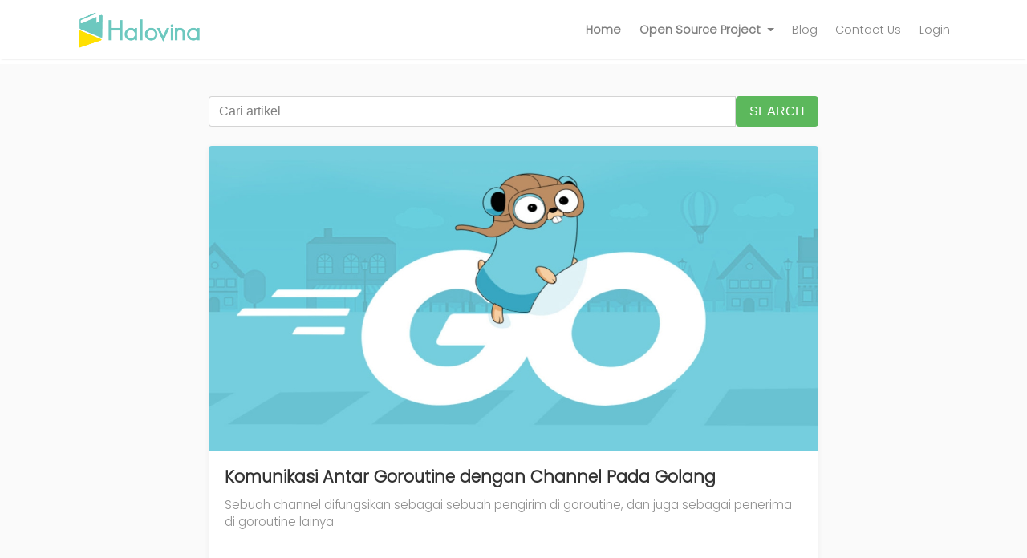

--- FILE ---
content_type: text/html; charset=utf-8
request_url: https://halovina.com/channel/
body_size: 2242
content:

<!DOCTYPE html>
<html lang="en">
<head>
<meta charset="utf-8">
<title>Komunikasi Antar Goroutine dengan Channel Pada Golang - halovina</title>
<meta name="description" content="Sebuah channel difungsikan sebagai sebuah pengirim di goroutine, dan juga sebagai penerima di goroutine lainya">
<meta http-equiv="X-UA-Compatible" content="IE=edge">
<meta name="viewport" content="width=device-width, initial-scale=1.0">
<!-- This is the URL for this page -->
<meta property="og:url" content="https://halovina.com/komunikasi-antar-goroutine-dengan-channel-pada-golang/"/>
<!-- This is the og:* meta from the original version of the page -->
<meta property="og:title" content="Komunikasi Antar Goroutine dengan Channel Pada Golang - halovina">
<meta property="og:image" content="https://cms.halovina.com/wp-content/uploads/2022/03/golang-programming-ilustration.jpeg" />
<meta property="og:site_name" content="halovina.com" />
<meta property="og:type" content="website" />
<meta name="facebook-domain-verification" content="3qj1r6xcq62wjakb1vd533eko8e2v4" />



<meta property="article:tag" content="go" />

<meta property="article:tag" content="belajar golang" />

<meta property="article:tag" content="tutorial golang" />

<meta property="article:tag" content="goroutine" />

<meta property="article:tag" content="bahasa golang" />

<meta property="article:tag" content="golang go" />

<meta property="article:tag" content="go programming" />

<meta property="article:tag" content="channel" />

<link rel="icon" href="https://cms.halovina.com/wp-content/uploads/2019/12/logo-halovina-1.png" sizes="32x32" />
<link href="/static/assets/css/bootstrap.min.css" rel="stylesheet">
<link href="/static/assets/lib/fontawesome-6.0/css/fontawesome.min.css" rel="stylesheet">
<link href="https://fonts.googleapis.com/css2?family=Open+Sans&family=Poppins:wght@300&display=swap" rel="stylesheet">
<link href="/static/assets/css/halovina.css" rel="stylesheet">

<!-- Global site tag (gtag.js) - Google Analytics -->
<script async src="https://www.googletagmanager.com/gtag/js?id=G-T1GJ0ED7Y8"></script>
<script>
  window.dataLayer = window.dataLayer || [];
  function gtag(){dataLayer.push(arguments);}
  gtag('js', new Date());

  gtag('config', 'G-T1GJ0ED7Y8');
</script>
</head>
<body>


<nav class="navbar navbar-toggleable-md navbar-light bg-white fixed-top mediumnavigation">
<button class="navbar-toggler navbar-toggler-right" type="button" data-toggle="collapse" data-target="#navbarsExampleDefault" aria-controls="navbarsExampleDefault" aria-expanded="false" aria-label="Toggle navigation">
<span class="navbar-toggler-icon"></span>
</button>
<div class="container">
	<a class="navbar-brand" href="/">
	<img src="/static/assets/img/logo-halovina.png" alt="logo">
	</a>
	
	<div class="collapse navbar-collapse" id="navbarsExampleDefault">
    <ul class="navbar-nav ml-auto">
        <li class="nav-item active">
            <strong><a class="nav-link" href="/">Home</a></strong>
        </li>

        <li class="nav-item dropdown">
            <a class="nav-link dropdown-toggle" href="#" id="navbarDropdown" role="button" data-toggle="dropdown"
                aria-haspopup="true" aria-expanded="false">
                <strong>Open Source Project</strong>
            </a>
            <div class="dropdown-menu dropdown-menu-right" aria-labelledby="navbarDropdown">

                <a href="https://www.youtube.com/@halovina" class="dropdown-item">
                    <strong>Video Tutorial</strong>
                </a>
                <a href="https://github.com/halovina" class="dropdown-item">
                    <strong>Github</strong>
                </a>
                <a href="/project/open-library" class="dropdown-item">
                    <strong>Library</strong>
                </a>
            </div>
        </li>
        <li class="nav-item">
            <a class="nav-link" href="/article/all/">Blog</a>
        </li>

        <li class="nav-item">
            <a class="nav-link" href="/me/contact-us/">Contact Us</a>
        </li>
        
        <li class="nav-item">
            <a class="nav-link" href="/accounts/login/">Login</a>

        </li>
        
    </ul>
</div>
</div>
</nav>



  
<div class="graybg authorpage">
	<div class="container">
		<div class="listrecent listrelated">
            <div class="authorpostbox">
                <form action="/article/all/" method="GET">
                    <div class="input-group md-form form-sm form-2 pl-0" style="height: 38px;">
                        <input class="form-control my-0 py-1 amber-border" type="text" placeholder="Cari artikel" aria-label="Cari artikel" name="qsearch">
                        <div class="input-group-append">
                          <button type="submit" class="btn btn-success">
                            SEARCH
                          </button>
                        </div>
                      </div>
                </form>
              </div>
                
				<!-- begin post -->
				<div class="authorpostbox">
                    <div class="card">
                        <a href="/komunikasi-antar-goroutine-dengan-channel-pada-golang/">
                            <img class="img-fluid img-thumb" src="https://cms.halovina.com/wp-content/uploads/2022/03/golang-programming-ilustration.jpeg" alt=""></a>
                            <div class="card-block">
                                <h2 class="card-title">
                                    <a href="/komunikasi-antar-goroutine-dengan-channel-pada-golang/">Komunikasi Antar Goroutine dengan Channel Pada Golang</a>
                                </h2>
                                <h4 class="card-text">Sebuah channel difungsikan sebagai sebuah pengirim di goroutine, dan juga sebagai penerima di goroutine lainya</h4>
                                <div class="metafooter">
                                    <div class="wrapfooter">
                                        
                                        </div>
                                    </div>
                                </div>
                            </div>
                        </div>
				<!-- end post -->
                

            <div class="authorpostbox">
                
            </div>
            

		</div>
	</div>
</div>


    
<script src="/static/assets/js/jquery.min.js"></script>
<script src="/static/assets/lib/bootstrap-4.0.0-dist/js/bootstrap.min.js"></script>
 

<script async src="https://pagead2.googlesyndication.com/pagead/js/adsbygoogle.js?client=ca-pub-3624850537649449"
     crossorigin="anonymous"></script>

</body>
</html>


--- FILE ---
content_type: text/html; charset=utf-8
request_url: https://www.google.com/recaptcha/api2/aframe
body_size: 267
content:
<!DOCTYPE HTML><html><head><meta http-equiv="content-type" content="text/html; charset=UTF-8"></head><body><script nonce="r6TEyVXtHHQ_YI900VUvLQ">/** Anti-fraud and anti-abuse applications only. See google.com/recaptcha */ try{var clients={'sodar':'https://pagead2.googlesyndication.com/pagead/sodar?'};window.addEventListener("message",function(a){try{if(a.source===window.parent){var b=JSON.parse(a.data);var c=clients[b['id']];if(c){var d=document.createElement('img');d.src=c+b['params']+'&rc='+(localStorage.getItem("rc::a")?sessionStorage.getItem("rc::b"):"");window.document.body.appendChild(d);sessionStorage.setItem("rc::e",parseInt(sessionStorage.getItem("rc::e")||0)+1);localStorage.setItem("rc::h",'1769089906164');}}}catch(b){}});window.parent.postMessage("_grecaptcha_ready", "*");}catch(b){}</script></body></html>